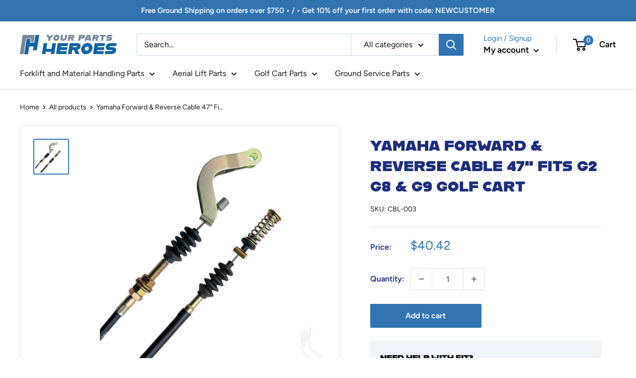

--- FILE ---
content_type: text/javascript
request_url: https://yourpartsheroes.com/cdn/shop/t/2/assets/custom.js?v=90373254691674712701613020048
body_size: -685
content:
//# sourceMappingURL=/cdn/shop/t/2/assets/custom.js.map?v=90373254691674712701613020048
